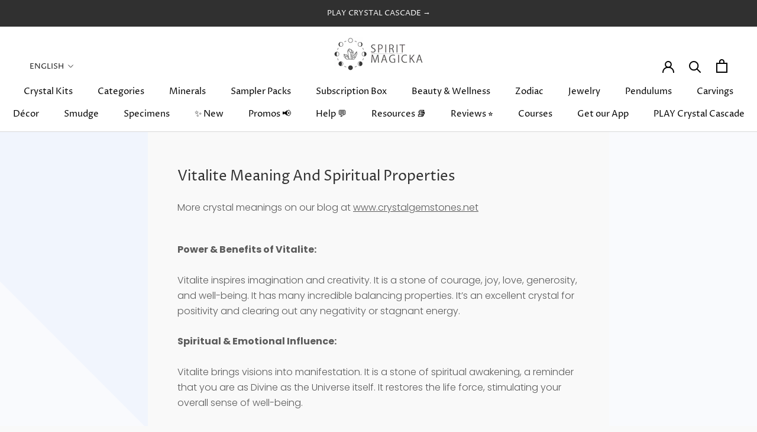

--- FILE ---
content_type: text/json
request_url: https://conf.config-security.com/model
body_size: 85
content:
{"title":"recommendation AI model (keras)","structure":"release_id=0x48:70:63:52:2b:2c:35:3b:68:3e:48:73:78:7c:44:37:50:6d:53:6e:58:6f:35:7b:32:53:29:75:5f;keras;onof4w07dhq6t3s1mk1ae3dnyyeht68bxlp6gknmm7nxcn0zsem7tjl6ew4yiszv7fpuh321","weights":"../weights/48706352.h5","biases":"../biases/48706352.h5"}

--- FILE ---
content_type: text/javascript
request_url: https://dashboard.wheelio-app.com/api/wheelioapp/getsettings?jsonp=WheelioAppJSONPCallback56&s=spirit-magicka.myshopify.com&d=spirit-magicka.myshopify.com&cu=https%3A%2F%2Frockncrystalshop.com%2Fblogs%2Fcrystal-lexicon%2Fvitalite-meaning-and-spiritual-properties&uid=56
body_size: 378
content:
window['WheelioAppJSONPCallback56']({"success":false,"errorMessage":"Conditions not met!"})